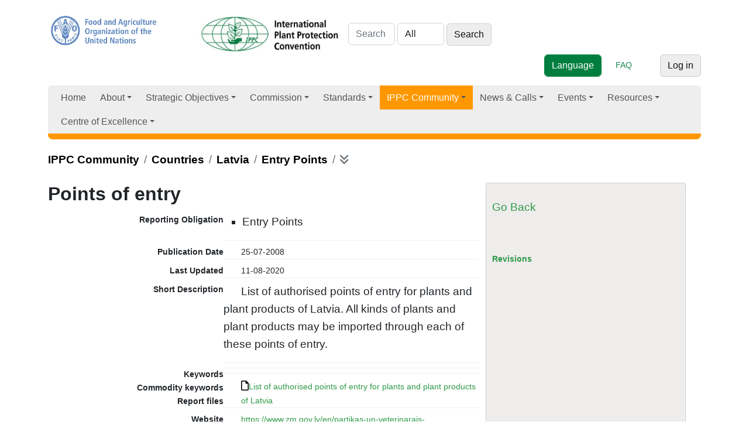

--- FILE ---
content_type: text/html; charset=utf-8
request_url: https://www.ippc.int/en/countries/latvia/reportingobligation/2012/12/points-of-entry/
body_size: 10621
content:
<!doctype html>

<html lang="en">
     
     
       

      <head>

        <meta http-equiv="Content-type" content="text/html; charset=utf-8">
        <meta name="viewport" content="width=device-width, initial-scale=1, shrink-to-fit=no">
        <meta name="robots" content="index,follow">
        <meta name="keywords" content="">
        <meta name="description" content="">

         

        <meta property="og:site_name" content="International Plant Protection Convention">		
        <meta property="og:url" content="">
        <meta property="og:image" content="">
        <meta property="og:title" content="">
        <meta property="og:type"  content="" />
        <meta property="og:description" content=""/>
    
        <meta name="twitter:card" content="summary_large_image">
        <meta name="twitter:site" content="@IPPC">
        <meta name="twitter:creator" content="@IPPC">
        <meta name="twitter:title" content="">
        <meta property="twitter:image" content=""/>
        <meta property="twitter:description" content=""/>
        
        
        
     
        <meta name="google-site-verification" content="7gYniolcWgnISXKdGyrk7JeW0RGCtu3cT0VAXZQjm9I" />
        <title>Latest Reporting Obligation - International Plant Protection Convention</title>
        <!--link href="//netdna.bootstrapcdn.com/font-awesome/4.0.3/css/font-awesome.css" rel="stylesheet"-->
        <link rel="shortcut icon" href="/static/img/favicon.ico">
        <link rel="stylesheet" type="text/css" href="/static/grappelli/css/widgets.css">
        
            <link rel="alternate" type="application/rss+xml" title="RSS" href="/en/blog/feeds/rss/">
            <link rel="alternate" type="application/atom+xml" title="Atom" href="/en/blog/feeds/atom/">
        

        
            <!--link rel="stylesheet" href="/static/css/bootstrap.css" %}"-->
            <!--link rel="stylesheet" href="/static/css/mezzanine.css" %}"-->
            <!--link rel="stylesheet" href="/static/css/bootstrap-responsive.css"-->
              <!--link rel="stylesheet" href="/static/css/ippc20160201_2.css" %}"-->
             <!-- Font Awesome --> 
                <!--link href="https://maxcdn.bootstrapcdn.com/font-awesome/4.7.0/css/font-awesome.min.css" rel="stylesheet" -->
                <!--link rel="stylesheet" href="https://use.fontawesome.com/releases/v5.8.2/css/all.css"-->
                <link rel="stylesheet" href=" https://site-assets.fontawesome.com/releases/v6.1.1/css/all.css">
  <!-- Bootstrap core CSS -->
            <!--link rel="stylesheet" type="text/css" href="/static/css/gridipp/bootstrap/css/bootstrap.min.css" -->
            <link rel="preconnect" href="https://fonts.googleapis.com/">
            <link rel="preconnect" href="https://fonts.gstatic.com/" crossorigin="">

           
            <link href="/static/css/gridipp/bootstrap/css/animate.css" rel="stylesheet" type="text/css">
            <!-- Bootstrap  CSS -->

     <!--  
      =SmartMenus core CSS
      https://www.smartmenus.org/ 
      Documentation: https://www.smartmenus.org/docs/ -->
      <link href='/static/css/2023/sm-core-css.css' rel='stylesheet' type='text/css'>
      <!-- "sm-clean" menu theme - don’t forget to set the =Globalnav ul class to sm-clean, too! -->
      <link href='/static/css/2023/sm-clean/sm-clean.css' rel='stylesheet' type='text/css'>
      
    
    <!-- Bootstrap Core CSS -->
    <link href="/static/css/2023/bootstrap.min.css" rel="stylesheet">

    <!-- IPPC Theme -->
    <link href="/static/css/2023/ippc20230518.css" rel="stylesheet">


    <!--script charset="utf-8" src="/static/css/2023/timeline.16b53cc33aaa562f8f41a495bf720289.js.download"></script-->
  </head>
            <!--link rel="stylesheet" href="/static/css/gridipp/style.css">
            <link rel="stylesheet" href="/static/css/gridipp/style_1_1.css"-->

              <link rel="stylesheet" href="/static/css/chosen.css">
              <link rel="stylesheet" href="/static/schedule/css/schedule.css" type="text/css" media="screen" />
    
              
              

              
          
              <script src="https://code.jquery.com/jquery-3.3.1.min.js"></script> 

        <script src="/static/js/bootstrap.js"></script>
        <script src="/static/js/bootstrap-extras.js"></script>
        <script src="/static/js/chosen.jquery.min.js"></script>
        <script src="/static/js/jquery.min.js"></script>
    
        <script type="text/javascript" src="/en/jsi18n/"></script>
   
        <script type="text/javascript" src="/static/admin/js/core.js"></script>


        <script type="tepxt/javascript" src="/static/admin/js/jquery.min.js"></script> 
        <script type="text/javascript" src="/static/admin/js/jquery.init.js"></script> 
        <script type="text/javascript" src="/static/admin/js/actions.min.js"></script> 
        <script type="text/javascript" src="/static/admin/js/calendar.js"></script>

        <script type="text/javascript" src="/static/admin/js/admin/DateTimeShortcuts.js"></script>

        
        
        <script src="/static/js/jquery.formset.js"></script>
 
          
    
        
        <!--[if lt IE 9]>
        <script src="/static/js/html5shiv.js" %}"></script>
        <![endif]-->

          
         
        
          
           
           
               
               
               <script type="text/javascript">
                function openNav() {
                  var divmainbox = document.getElementById('divmainbox');
                  var divmainsidebox = document.getElementById('divmainsidebox');
                  var divaction = document.getElementById('divaction');
                  divmainbox.className = "span8";
                  divmainsidebox.className = "span4";
                  divmainsidebox.style.display='block';
                  divaction.style.display='none';
                }

                function closeNav() {
                  var divmainbox = document.getElementById('divmainbox');
                  var divmainsidebox = document.getElementById('divmainsidebox');
                  var divaction = document.getElementById('divaction');
                  divmainbox.className = "span12";
                  divmainsidebox.style.display='none';
                  divaction.style.display='block';
                }
            </script>
            <!-- new Google Tag Manager -->
            <script>
              window.dataLayer = window.dataLayer || [];
              window.dataLayer.push({
              'event': 'pageType',
              'cmsType': 'DJANGO'
              }); 
               </script>
            <!-- Google Tag Manager -->
    <script>(function(w,d,s,l,i){w[l]=w[l]||[];w[l].push({'gtm.start':
    new Date().getTime(),event:'gtm.js'});var f=d.getElementsByTagName(s)[0],
    j=d.createElement(s),dl=l!='dataLayer'?'&l='+l:'';j.async=true;j.src=
    'https://www.googletagmanager.com/gtm.js?id='+i+dl;f.parentNode.insertBefore(j,f);
    })(window,document,'script','dataLayer','GTM-PQGSTC5');</script>
    <!-- End Google Tag Manager -->
    
            <!-- end new google tag manager -->
 <!-- Google Tag Manager -->
<!--script>(function(w,d,s,l,i){w[l]=w[l]||[];w[l].push({'gtm.start':
    new Date().getTime(),event:'gtm.js'});var f=d.getElementsByTagName(s)[0],
    j=d.createElement(s),dl=l!='dataLayer'?'&l='+l:'';j.async=true;j.src=
    'https://www.googletagmanager.com/gtm.js?id='+i+dl;f.parentNode.insertBefore(j,f);
    })(window,document,'script','dataLayer','GTM-W5F9DKL');</script-->
    <!-- End Google Tag Manager -->

    <script type="text/javascript" class="init">
	$(document).ready(function () {
    $('#publications').DataTable({
        lengthMenu: [
            [50, 100, 150, -1],
            [50, 100, 150, 'All'],
        ],
    });
});
 
      $(document).ready(function () {
        $('#topic1').DataTable({
        lengthMenu: [
            [50, 100, 150, -1],
            [50, 100, 150, 'All'],
        ],
    });
      
      });
      $(document).ready(function () {
        $('#topic2').DataTable({
        lengthMenu: [
            [50, 100, 150, -1],
            [50, 100, 150, 'All'],
        ],
    });
      
      });
      $(document).ready(function () {
        $('#topic3').DataTable({
        lengthMenu: [
            [50, 100, 150, -1],
            [50, 100, 150, 'All'],
        ],
    });
      
      });
      $(document).ready(function () {
        $('#topic4').DataTable({
        lengthMenu: [
            [50, 100, 150, -1],
            [50, 100, 150, 'All'],
        ],
    });
      
      });
      $(document).ready(function () {
        $('#topic5').DataTable({
        lengthMenu: [
            [50, 100, 150, -1],
            [50, 100, 150, 'All'],
        ],
    });
      
      });
      $(document).ready(function () {
        $('#topic6').DataTable({
        lengthMenu: [
            [50, 100, 150, -1],
            [50, 100, 150, 'All'],
        ],
    });
      
      });
      $(document).ready(function () {
        $('#memberstable').DataTable({
        lengthMenu: [
            [50, 100, 150, -1],
            [50, 100, 150, 'All'],
        ],
    });
      
      });
      $(document).ready(function () {
        $('#meetings').DataTable({
        lengthMenu: [
            [50, 100, 150, -1],
            [50, 100, 150, 'All'],
        ],
        /*columnDefs: [ { type: 'date', "targets": [2] } ] , */
        order: [[2, 'desc']],
    });
      
      });
      $(document).ready(function () {
        $('#fcreports').DataTable({
        lengthMenu: [
            [50, 100, 150, -1],
            [50, 100, 150, 'All'],
        ],
       // columnDefs: [ { type: 'date', "targets": [2] } ] , 
        order: [[2, 'desc']],
    });
      
      });
      $(document).ready(function () {
        $('#reportingsys').DataTable({
        lengthMenu: [
            [50, 100, 150, -1],
            [50, 100, 150, 'All'],
        ],
        columnDefs: [ { type: 'date', "targets": [2] } ] , 
        order: [[2, 'desc']],
    });
      
      });
      
        </script> 
</head>
<body id="countries">  
  <!-- Google Tag Manager (noscript) -->
<!--noscript><iframe src="https://www.googletagmanager.com/ns.html?id=GTM-W5F9DKL"
    height="0" width="0" style="display:none;visibility:hidden"></iframe></noscript-->
    <!-- Google Tag Manager (noscript) -->
<noscript><iframe src="https://www.googletagmanager.com/ns.html?id=GTM-PQGSTC5"  height="0" width="0" style="display:none;visibility:hidden"></iframe></noscript>
    <!-- End Google Tag Manager (noscript) -->
    
<!--  MODAL POP UP   --> 
     

<!--  MODAL POP UP end   -->
  <div class="container">

    
    <div class="row">
      <div class="col-md-12">
         
        <header>
          <div class="row">
            <div class="col-md-12">

              <div> 
              <a href="http://www.fao.org/"><img id="faologo" src="/static/img/FAO_logo_Blue_3lines_en.jpg" alt="FAO" class="d-inline-block"></a>
              <a href="/en"><img src="/static/img/IPPC_logo_Green_3lines_en.jpg" alt="logo IPPC" class="d-inline-block" width="260px"></a>

               
<form class="form-inline d-inline-block" id="searchform" action="/en/search/">
     
        <input placeholder="Search" type="text" name="q" value="" class="form-control d-inline-block" aria-label="Search" style="width:80px;">
        
        
        <select name="type" class="form-control d-inline-block"  style="width:80px;">
            <option value="">All</option>
            
            <option value="calls.CallsPost"
                >
                Calls
            </option>
            
            <option value="ippc.EventReporting"
                >
                Event reporting
            </option>
            
            <option value="iyph.IyphPost"
                >
                Iyph
            </option>
            
            <option value="news.NewsPost"
                >
                News
            </option>
            
            <option value="pages.Page"
                >
                Pages
            </option>
            
            <option value="ippc.PestReport"
                >
                Pest reports
            </option>
            
            <option value="ippc.Publication"
                >
                Publications
            </option>
            
            <option value="ippc.ReportingObligation"
                >
                Reporting obligations
            </option>
            
        </select>
    

<input type="submit" class="btn btn-secondary d-inline-block w-auto" value="Search">
 
  </form>

              
              


    
     


               
<div class="utilities d-inline-block pull-right"> <!-- d-flex justify-content-end -->
    
    <form action=""  method="POST" enctype="multipart/form-data"  class="form-inline d-inline-block" >
    <input type="hidden" name="csrfmiddlewaretoken" value="OptveIPLcOPYfp17EbMyJNCqBjOxOJRd53wSOvF4Rlskw7YHk0jZU6pdaKVZhQZM">
    <select data-placeholder="Language" class="form-control d-inline-block btn btn-primary"  id="selectlanguage">
      <option>Language</option>
      
        
            
              <option  class="btn btn-primary" value="/en/countries/latvia/reportingobligation/2012/12/points-of-entry/">English</option>
             
                         
      
        
            
              <option   class="btn btn-light" value="/fr/countries/latvia/reportingobligation/2012/12/points-of-entry/">French</option>
             
                         
      
        
            
              <option   class="btn btn-light" value="/es/countries/latvia/reportingobligation/2012/12/points-of-entry/">Spanish</option>
             
                         
      
        
            
              <option   class="btn btn-light" value="/ru/countries/latvia/reportingobligation/2012/12/points-of-entry/">Russian</option>
             
                         
      
        
            
              <option   class="btn btn-light" value="/ar/countries/latvia/reportingobligation/2012/12/points-of-entry/">Arabic</option>
             
                         
      
        
            
              <option   class="btn btn-light" value="/zh/countries/latvia/reportingobligation/2012/12/points-of-entry/">Chinese</option>
             
                         
      
    </select>                        
    </form>&nbsp;&nbsp;&nbsp;&nbsp;&nbsp;
    <a href="/faq/" class="d-inline-block text-success" role="button">FAQ</a>&nbsp;&nbsp;&nbsp;&nbsp;&nbsp;
    <!--a href="" class="d-inline-block text-success" role="button">Toolkit</a-->&nbsp;&nbsp;&nbsp;&nbsp;&nbsp;
    

   

   <a href="/en/accounts/login/?next=/en/countries/latvia/reportingobligation/2012/12/points-of-entry/" class="btn btn-secondary">Log in</a>
            
 
  </div> <!-- end .utilities -->


</div> <!-- end .utilities -->








               

              
              <script type="text/javascript" charset="utf-8">
                $(function() {
                      $('#selectlanguage').change(function() {
                            window.location.href = $(this).val();
                      });
                });
                </script>
            </div> <!-- end .row -->
        </div></header>
        
    </div> <!-- end .col-md-12 -->
</div> <!-- end .row --> 
<nav class="main-nav navbar-light" role="navigation"> 
 
    
  <ul id="main-menu" class="sm sm-clean">
            
<li><a href="/">Home</a></li><li><a href="/about/overview" ><!---->
        
        
        
              
                
                    
                

                
                
                    
                        About 
                        
                
                         
                        
                
        </a><ul><li><a href="/en/about/overview/">
 
            
                
                     
                

                
                
                       
                  
                         
                        
                
                        Overview 
                        
                         </a></li><li><a href="/en/about/convention-text/">
 
            
                
                     
                

                
                
                       
                  
                         
                        
                
                        Convention text 
                        
                         </a></li><li><a href="/en/about/secretariat/">
 
            
                
                     
                

                
                
                       
                  
                         
                        
                
                        IPPC Secretariat 
                        
                         </a></li><li><a href="/en/about/core-activities/">
 
            
                
                     
                

                
                
                       
                  
                         
                        
                
                        Core Activities 
                        
                         </a><ul><li><a href="/en/about/core-activities/standards-setting/">
 
            
                
                     
                

                
                
                       
                  
                         
                        
                
                        Standard setting 
                        
                         </a><ul><li><a href="/en/about/core-activities/standards-setting/topics-list-call/">
 
            
                
                     
                

                
                
                       
                  
                         
                        
                
                        Topics list & Call 
                        
                         </a></li><li><a href="/en/about/core-activities/standards-setting/language-versions/">
 
            
                
                     
                

                
                
                       
                  
                         
                        
                
                        Language versions 
                        
                         </a></li><li><a href="/en/core-activities/standards-setting/approved-specifications/">
 
            
                
                     
                

                
                
                       
                  
                         
                        
                
                        Approved specifications 
                        
                         </a></li></ul></li><li><a href="/en/about/core-activities/capacity-development/">
 
            
                
                     
                

                
                
                       
                  
                         
                        
                
                        Implementation & Capacity Development 
                        
                         </a><ul><li><a href="/en/about/core-activities/capacity-development/guides-and-training-materials/">
 
            
                
                     
                

                
                
                       
                  
                         
                        
                
                        IPPC Guides and Training Materials 
                        
                         </a><ul><li><a href="/en/e-learning/">
 
            
                
                     
                

                
                
                       
                  
                         
                        
                
                        E-learning courses 
                        
                         </a></li></ul></li><li><a href="/en/core-activities/capacity-development/programmes/">
 
            
                
                     
                

                
                
                       
                  
                         
                        
                
                        Programmes 
                        
                         </a><ul><li><a href="/en/core-activities/capacity-development/programmes/strenghtening-pest-outbreak-alert-and-response-systems/">
 
            
                
                     
                

                
                
                       
                  
                         
                        
                
                        Pest Outbreak Alert and Response System (POARS) 
                        
                         </a></li><li><a href="/en/core-activities/capacity-development/programmes/ippc-global-coordination-on-fusarium-oxysporum-f-sp-cubense-tropical-race-4-tr4/">
 
            
                
                     
                

                
                
                       
                  
                         
                        
                
                        IPPC Global coordination response on Fusarium oxysporum f. sp. cubense Tropical Race 4 (TR4) 
                        
                         </a></li></ul></li><li><a href="/en/core-activities/capacity-development/projects-on-implementation-and-capacity-development/">
 
            
                
                     
                

                
                
                       
                  
                         
                        
                
                        Implementation and Capacity Development Projects 
                        
                         </a><ul><li><a href="/en/core-activities/capacity-development/projects-on-implementation-and-capacity-development/eu-support-to-the-ippc-strategic-framework-2026-/">
 
            
                
                     
                

                
                
                       
                  
                         
                        
                
                        EU Support to the IPPC Strategic Framework and Workplan 
                        
                         </a></li><li><a href="/en/core-activities/capacity-development/projects-on-implementation-and-capacity-development/japan-support-for-implementation-capacity-development-activities/">
 
            
                
                     
                

                
                
                       
                  
                         
                        
                
                        Japan Support for Implementation and Capacity Development Activities of the IPPC Secretariat 
                        
                         </a></li></ul></li><li><a href="/en/about/core-activities/capacity-development/phytosanitary-capacity-evaluation/">
 
            
                
                     
                

                
                
                       
                  
                         
                        
                
                        Phytosanitary Capacity Evaluation (PCE) 
                        
                         </a></li><li><a href="/en/core-activities/capacity-development/consultation-on-ic-sub-groups-draft-terms-of-reference-and-draft-rules-of-procedure/">
 
            
                
                     
                

                
                
                       
                  
                         
                        
                
                        Consultation on Implementation and Capacity Development Documents 
                        
                         </a></li></ul></li><li><a href="/en/about/overview/about/core-activities/governance/">
 
            
                
                     
                

                
                
                       
                  
                         
                        
                
                        Governance & Communication 
                        
                         </a><ul><li><a href="/en/about/overview/about/core-activities/governance/governance/communication-and-partnerships/">
 
            
                
                     
                

                
                
                       
                  
                         
                        
                
                        Communication and Partnerships 
                        
                         </a></li></ul></li><li><a href="/en/about/overview/about/core-activities/standards-and-implementation/">
 
            
                
                     
                

                
                
                       
                  
                         
                        
                
                        Cooperation between Standards & Implementation 
                        
                         </a><ul><li><a href="https://www.ippc.int/en/centre-of-excellence/framework/list">
 
            
                
                     
                

                
                
                       
                  
                        Framework for Standards and Implementation 
                        
                
                         
                        
                         </a></li></ul></li></ul></li></ul></li><li><a href="/strategic-objectives/ippc-strategic-framework" ><!---->
        
        
        
              
                
                    
                

                
                
                    
                        Strategic Objectives 
                        
                
                         
                        
                
        </a><ul><li><a href="/en/strategic-objectives/ippc-strategic-framework/">
 
            
                
                     
                

                
                
                       
                  
                         
                        
                
                        IPPC Strategic Framework 
                        
                         </a></li><li><a href="/en/strategic-objectives/plant-health-food-security/">
 
            
                
                     
                

                
                
                       
                  
                         
                        
                
                        Plant Health & Food Security 
                        
                         </a></li><li><a href="/en/strategic-objectives/plant-health-safe-trade/">
 
            
                
                     
                

                
                
                       
                  
                         
                        
                
                        Plant Health & Safe Trade 
                        
                         </a><ul><li><a href="/en/core-activities/capacity-development/e-commerce/">
 
            
                
                     
                

                
                
                       
                  
                         
                        
                
                        E-commerce 
                        
                         </a></li><li><a href="/en/core-activities/capacity-development/sea-containers/">
 
            
                
                     
                

                
                
                       
                  
                         
                        
                
                        Sea Containers 
                        
                         </a><ul><li><a href="/en/core-activities/capacity-development/sea-containers/ic-sub-group-sea-container-task-force-sctf/">
 
            
                
                     
                

                
                
                       
                  
                         
                        
                
                        Sea Container Task Force (SCTF) 
                        
                         </a></li><li><a href="/en/core-activities/capacity-development/sea-containers/international-workshop-on-reducing-the-introduction-of-pests-through-the-sea-container-pathway/">
 
            
                
                     
                

                
                
                       
                  
                         
                        
                
                        International workshop on reducing the introduction of pests through the sea container pathway 
                        
                         </a></li><li><a href="/en/core-activities/capacity-development/sea-containers/international-workshop-on-pest-risk-mitigation-of-sea-containers-and-their-cargoes-and-the-facilitation-of-international-trade-defining-the-way-forward/">
 
            
                
                     
                

                
                
                       
                  
                         
                        
                
                        International workshop on pest risk mitigation of sea containers and their cargoes and the facilitation of international trade - defining the way forward 
                        
                         </a></li></ul></li><li><a href="/en/ephyto/">
 
            
                
                     
                

                
                
                       
                  
                         
                        
                
                        IPPC ePhyto Solution 
                        
                         </a></li><li><a href="/en/core-activities/governance/trade-facilitation/">
 
            
                
                     
                

                
                
                       
                  
                         
                        
                
                        Trade facilitation 
                        
                         </a></li></ul></li><li><a href="/en/strategic-objectives/plant-health-environmental-protection/">
 
            
                
                     
                

                
                
                       
                  
                         
                        
                
                        Plant Health & Environmental Protection 
                        
                         </a><ul><li><a href="/en/strategic-objectives/plant-health-environmental-protection/the-impacts-of-climate-change-on-plant-health/">
 
            
                
                     
                

                
                
                       
                  
                         
                        
                
                        The impacts of climate change on plant health 
                        
                         </a></li></ul></li></ul></li><li><a href="/commission/cpm/" ><!---->
        
        
        
              
                
                    
                

                
                
                    
                        Commission 
                        
                
                         
                        
                
        </a><ul><li><a href="/en/commission/cpm/">
 
            
                
                     
                

                
                
                       
                  
                         
                        
                
                        The Commission on Phytosanitary Measures (CPM) 
                        
                         </a><ul><li><a href="/en/commission/cpm/cpm-sessions/">
 
            
                
                     
                

                
                
                       
                  
                         
                        
                
                        CPM Sessions 
                        
                         </a><ul><li><a href="/en/commission/cpm/cpm-sessions/cpm-20-2026/">
 
            
                
                     
                

                
                
                       
                  
                         
                        
                
                        CPM 20 - 2026 
                        
                         </a></li></ul></li><li><a href="/en/commission/cpm/cpm-rules-of-procedure/">
 
            
                
                     
                

                
                
                       
                  
                         
                        
                
                        CPM Rules of Procedure 
                        
                         </a></li><li><a href="/en/commission/cpm/cpm-recommendations/">
 
            
                
                     
                

                
                
                       
                  
                         
                        
                
                        CPM Recommendations 
                        
                         </a></li><li><a href="/en/commission/cpm/orientation-to-cpm/">
 
            
                
                     
                

                
                
                       
                  
                         
                        
                
                        Orientation to CPM 
                        
                         </a></li></ul></li><li><a href="/en/commission/bureau/">
 
            
                
                     
                

                
                
                       
                  
                         
                        
                
                        CPM Bureau 
                        
                         </a><ul><li><a href="/en/commission/bureau/ippc-financial-committee-fc/">
 
            
                
                     
                

                
                
                       
                  
                         
                        
                
                        IPPC Financial Committee (FC) 
                        
                         </a></li></ul></li><li><a href="/en/commission/strategic-planning-group/">
 
            
                
                     
                

                
                
                       
                  
                         
                        
                
                        Strategic Planning Group 
                        
                         </a></li><li><a href="/en/commission/cpm-focus-group-reports/">
 
            
                
                     
                

                
                
                       
                  
                         
                        
                
                        CPM Focus Group and Working Group Reports 
                        
                         </a><ul><li><a href="/en/commission/cpm-focus-group-reports/task-force-on-topics/">
 
            
                
                     
                

                
                
                       
                  
                         
                        
                
                        Task Force on Topics 
                        
                         </a></li><li><a href="/en/commission/cpm-focus-group-reports/climate-change-and-phytosanitary-issues/">
 
            
                
                     
                

                
                
                       
                  
                         
                        
                
                        CPM Focus Group on Climate Change and Phytosanitary Issues 
                        
                         </a></li><li><a href="/en/commission/cpm-focus-group-reports/cpm-focus-group-on-global-phytosanitary-research-coordination/">
 
            
                
                     
                

                
                
                       
                  
                         
                        
                
                        CPM Focus Group on Global Phytosanitary Research Coordination 
                        
                         </a></li><li><a href="/en/commission/cpm-focus-group-reports/cpm-fg-on-plant-health-in-the-context-of-one-health/">
 
            
                
                     
                

                
                
                       
                  
                         
                        
                
                        CPM FG on Plant Health in the Context of One Health 
                        
                         </a></li><li><a href="/en/commission/cpm-focus-group-reports/fg-safe-provision-of-food-and-other-humanitarian-aid/">
 
            
                
                     
                

                
                
                       
                  
                         
                        
                
                        CPM Focus Group on Safe Provision of Food and Other Humanitarian Aid 
                        
                         </a></li><li><a href="/en/commission/cpm-focus-group-reports/fg-on-sea-containers/">
 
            
                
                     
                

                
                
                       
                  
                         
                        
                
                        CPM Focus Group on Sea Containers 
                        
                         </a></li><li><a href="/en/commission/cpm-focus-group-reports/strengthening-pest-outbreak-alert-and-response-systems/">
 
            
                
                     
                

                
                
                       
                  
                         
                        
                
                        CPM Focus Group on Strengthening Pest Outbreak Alert and Response Systems 
                        
                         </a></li><li><a href="/en/commission/cpm-focus-group-reports/fg-sustainable-funding-ippc-ephyto-solution/">
 
            
                
                     
                

                
                
                       
                  
                         
                        
                
                        CPM Focus Group on Sustainable Funding of the IPPC ePhyto Solution 
                        
                         </a></li><li><a href="/en/commission/cpm-focus-group-reports/calls-nominations-for-cpm-fg/">
 
            
                
                     
                

                
                
                       
                  
                         
                        
                
                        Calls for nominations for CPM Focus Groups 
                        
                         </a></li></ul></li><li><a href="/en/commission/standards-committee/">
 
            
                
                     
                

                
                
                       
                  
                         
                        
                
                        Standards Committee (SC) 
                        
                         </a><ul><li><a href="/en/commission/standards-committee/technical-panels/">
 
            
                
                     
                

                
                
                       
                  
                         
                        
                
                        Technical panels (TPs) 
                        
                         </a><ul><li><a href="/en/commission/standards-committee/technical-panels/technical-panel-diagnostic-protocols/">
 
            
                
                     
                

                
                
                       
                  
                         
                        
                
                        Technical Panel on Diagnostic Protocols  (TPDP) 
                        
                         </a></li><li><a href="/en/commission/standards-committee/technical-panels/technical-panel-glossary-phytosanitary-terms-ispm-5/">
 
            
                
                     
                

                
                
                       
                  
                         
                        
                
                        Technical Panel for the Glossary (TPG) 
                        
                         </a></li><li><a href="/en/commission/standards-committee/technical-panels/technical-panel-phytosanitary-treatments/">
 
            
                
                     
                

                
                
                       
                  
                         
                        
                
                        Technical Panel on Phytosanitary Treatments (TPPT) 
                        
                         </a></li><li><a href="/en/commission/standards-committee/technical-panels/technical-panel-on-commodity-standards/">
 
            
                
                     
                

                
                
                       
                  
                         
                        
                
                        Technical Panel on Commodity Standards (TPCS) 
                        
                         </a></li></ul></li><li><a href="/en/commission/standards-committee/expert-working-groups/">
 
            
                
                     
                

                
                
                       
                  
                         
                        
                
                        Expert working groups (EWGs) 
                        
                         </a></li><li><a href="/en/commission/standards-committee/workshop-expert-meetings/">
 
            
                
                     
                

                
                
                       
                  
                         
                        
                
                        Ad hoc expert groups 
                        
                         </a><ul><li><a href="/en/commission/standards-committee/workshop-expert-meetings/expert-consultation-on-cold-treatments/">
 
            
                
                     
                

                
                
                       
                  
                         
                        
                
                        Expert Consultation on Cold Treatments (ECCT) 
                        
                         </a></li><li><a href="/en/commission/standards-committee/workshop-expert-meetings/open-ended-workshop-international-movement-of-grain/">
 
            
                
                     
                

                
                
                       
                  
                         
                        
                
                        Open-ended Workshop on the International Movement of Grain 
                        
                         </a></li><li><a href="/en/commission/standards-committee/workshop-expert-meetings/expert-consultation-phytosanitary-treatments-bactrocera-dorsalis-complex/">
 
            
                
                     
                

                
                
                       
                  
                         
                        
                
                        Expert Consultation on phytosanitary treatments for The Bactrocera Dorsalis complex 
                        
                         </a></li></ul></li></ul></li><li><a href="/en/commission/capacity-development-committee/">
 
            
                
                     
                

                
                
                       
                  
                         
                        
                
                        Implementation and Capacity Development Committee (IC) 
                        
                         </a><ul><li><a href="/en/commission/capacity-development-committee/ic-sub-group/">
 
            
                
                     
                

                
                
                       
                  
                         
                        
                
                        IC Subgroups and Teams 
                        
                         </a></li></ul></li></ul></li><li><a href="/core-activities/standards-setting/ispms/" ><!---->
        
        
        
              
                
                    
                

                
                
                    
                        Standards 
                        
                
                         
                        
                
        </a><ul><li><a href="/en/core-activities/standards-setting/ispms/">
 
            
                
                     
                

                
                
                       
                  
                         
                        
                
                        Adopted Standards (ISPMs) 
                        
                         </a></li><li><a href="/commission/cpm-recommendations/">
 
            
                
                     
                

                
                
                       
                  
                        CPM Recommendations 
                        
                
                         
                        
                         </a></li><li><a href="/about/core-activities/capacity-development/guides-and-training-materials">
 
            
                
                     
                

                
                
                       
                  
                        Guides and Training Materials 
                        
                
                         
                        
                         </a></li></ul></li><li  class="current"><a href="/en/ippc-community/" ><!---->
        
        
        
              
                
                    
                

                
                
                    
                         
                        
                
                        IPPC Community 
                        
                
        </a><ul><li  class="current"><a href="/en/about/ippc-network/countries/">
 
            
                
                    Countries 
                

                
                 </a><ul><li><a href="/countries/nppos/list-countries/">
 
            
                
                     
                

                
                
                       
                  
                        National Plant Protection Organizations (NPPOs) 
                        
                
                         
                        
                         </a></li><li><a href="/countries/all/list-countries/">
 
            
                
                     
                

                
                
                       
                  
                        List of Countries 
                        
                
                         
                        
                         </a></li><li><a href="/en/ippc-community/countries/nro/">
 
            
                
                     
                

                
                
                       
                  
                         
                        
                
                        National Reporting Obligations 
                        
                         </a><ul><li><a href="/en/core-activities/information-exchange/nro-and-ipp-training/">
 
            
                
                     
                

                
                
                       
                  
                         
                        
                
                        NRO and IPP training 
                        
                         </a></li></ul></li></ul></li><li><a href="/en/ippc-community/regional-plant-protection-organizations/">
 
            
                
                     
                

                
                
                       
                  
                         
                        
                
                        Regional Plant Protection Organizations 
                        
                         </a></li><li><a href="/en/ippc-community/partners/">
 
            
                
                     
                

                
                
                       
                  
                         
                        
                
                        Partners 
                        
                         </a><ul><li><a href="/en/core-activities/external-cooperation/fao-regional-plant-protection-officers/">
 
            
                
                     
                

                
                
                       
                  
                         
                        
                
                        FAO Regional Plant Protection and Production Officers 
                        
                         </a></li></ul></li></ul></li><li><a href="/en/news/category/ippcnews/" >
        
        
        
              
                
                    News & Calls
                

                
                
        </a><ul><li><a href="https://www.ippc.int/en/news/category/ippcnews">
 
            
                
                     
                

                
                
                       
                  
                        IPPC news 
                        
                
                         
                        
                         </a></li><li><a href="/news/category/announcements/">
 
            
                
                     
                

                
                
                       
                  
                        Announcements 
                        
                
                         
                        
                         </a></li><li><a href="/news/category/spotlight/">
 
            
                
                     
                

                
                
                       
                  
                        Spotlights 
                        
                
                         
                        
                         </a></li><li><a href="/news/category/blogs/">
 
            
                
                     
                

                
                
                       
                  
                        Blogs 
                        
                
                         
                        
                         </a></li><li><a href="/stories/">
 
            
                
                     
                

                
                
                       
                  
                        Success stories 
                        
                
                         
                        
                         </a></li><li><a href="/en/news/ippc-newsletters/">
 
            
                
                     
                

                
                
                       
                  
                         
                        
                
                        IPPC Newsletters 
                        
                         </a></li><li><a href="/calls/">
 
            
                
                     
                

                
                
                       
                  
                        Calls & Deadlines 
                        
                
                         
                        
                         </a><ul><li><a href="/en/calls/call-for-topics-standards-and-implementation/">
 
            
                
                     
                

                
                
                       
                  
                         
                        
                
                        Call for Topics: Standards and Implementation 
                        
                         </a></li><li><a href="/en/calls//calls-and-consultations/">
 
            
                
                     
                

                
                
                       
                  
                         
                        
                
                        Calls for Standards 
                        
                         </a></li><li><a href="/en/calls/calls-capacaity-dev/">
 
            
                
                     
                

                
                
                       
                  
                         
                        
                
                        Calls on Implementation and Capacity Development Activities 
                        
                         </a></li></ul></li></ul></li><li><a href="/year/calendar" ><!---->
        
        
        
              
                
                    
                

                
                
                    
                        Events 
                        
                
                         
                        
                
        </a><ul><li><a href="/en/year/calendar/">
 
            
                
                    Calendar 
                

                
                 </a></li><li><a href="/en/events/regional-ippc-workshops/">
 
            
                
                     
                

                
                
                       
                  
                         
                        
                
                        IPPC Regional Workshops 
                        
                         </a></li><li><a href="/en/events/webinars/">
 
            
                
                     
                

                
                
                       
                  
                         
                        
                
                        Webinars, Workshops and Symposia 
                        
                         </a></li><li><a href="/en/events/international-plant-health-conference/">
 
            
                
                     
                

                
                
                       
                  
                         
                        
                
                        International Plant Health Conference 
                        
                         </a></li></ul></li><li><a href="/resources/publications" ><!---->
        
        
        
              
                
                    
                

                
                
                    
                        Resources 
                        
                
                         
                        
                
        </a><ul><li><a href="/resources/publications">
 
            
                
                     
                

                
                
                       
                  
                        Publications 
                        
                
                         
                        
                         </a></li><li><a href="/en/resources/media/">
 
            
                
                     
                

                
                
                       
                  
                         
                        
                
                        Multimedia 
                        
                         </a><ul><li><a href="/en/resources/media/photos/">
 
            
                
                     
                

                
                
                       
                  
                         
                        
                
                        Photos 
                        
                         </a></li><li><a href="/en/resources/media/videos/">
 
            
                
                     
                

                
                
                       
                  
                         
                        
                
                        Videos 
                        
                         </a></li><li><a href="/en/resources/multimedia/social-media/">
 
            
                
                     
                

                
                
                       
                  
                         
                        
                
                        Social media 
                        
                         </a></li></ul></li><li><a href="/en/resources/multimedia/online-tools/">
 
            
                
                     
                

                
                
                       
                  
                         
                        
                
                        Online tools 
                        
                         </a><ul><li><a href="https://elearning.fao.org/course/view.php?name=ippc-campus">
 
            
                
                     
                

                
                
                       
                  
                        IPPC Plant Health Campus 
                        
                
                         
                        
                         </a></li><li><a href="http://www.ephytoexchange.org/">
 
            
                
                     
                

                
                
                       
                  
                        ePhyto 
                        
                
                         
                        
                         </a></li><li><a href="/pce">
 
            
                
                     
                

                
                
                       
                  
                        Phytosanitary Capacity Evaluation (PCE) 
                        
                
                         
                        
                         </a></li><li><a href="/centre-of-excellence/phytosanitary-system/">
 
            
                
                     
                

                
                
                       
                  
                        Phytosanitary Systems 
                        
                
                         
                        
                         </a></li><li><a href="/en/resources/multimedia/online-tools/ippc-observatory/">
 
            
                
                     
                

                
                
                       
                  
                         
                        
                
                        IPPC Observatory 
                        
                         </a></li><li><a href="/about/core-activities/capacity-development/guides-and-training-materials">
 
            
                
                     
                

                
                
                       
                  
                        IPPC Guides and Training Materials 
                        
                
                         
                        
                         </a></li><li><a href="/en/online-comment-system/">
 
            
                
                     
                

                
                
                       
                  
                         
                        
                
                        IPPC Online Comment System (OCS) 
                        
                         </a></li><li><a href="/core-activities/standards-setting/ispms">
 
            
                
                     
                

                
                
                       
                  
                        Adopted Standards (ISPMs) 
                        
                
                         
                        
                         </a></li><li><a href="/commission/cpm-recommendations/">
 
            
                
                     
                

                
                
                       
                  
                        CPM Recommendations 
                        
                
                         
                        
                         </a></li><li><a href="/ippc-community/countries/nro">
 
            
                
                     
                

                
                
                       
                  
                        National Reporting Obligations 
                        
                
                         
                        
                         </a></li></ul></li></ul></li><li><a href="/en/centre-of-excellence/" ><!---->
        
        
        
              
                
                    
                

                
                
                    
                         
                        
                
                        Centre of Excellence 
                        
                
        </a><ul><li><a href="/centre-of-excellence/framework/list">
 
            
                
                     
                

                
                
                       
                  
                        Framework for Standards and Implementation 
                        
                
                         
                        
                         </a></li><li><a href="/centre-of-excellence/phytosanitary-treatments-tool/">
 
            
                
                     
                

                
                
                       
                  
                        IPPC Phytosanitary Treatments search tool 
                        
                
                         
                        
                         </a></li><li><a href="/en/centre-of-excellence/phytosanitary-system/">
 
            
                
                     
                

                
                
                       
                  
                         
                        
                
                        Phytosanitary Systems 
                        
                         </a></li><li><a href="/about/core-activities/standards-setting/development-standards/searchable-pdf-database">
 
            
                
                     
                

                
                
                       
                  
                        Searchable PDF database 
                        
                
                         
                        
                         </a></li></ul></li>


  </ul>
</nav>



  
 
    
   <nav aria-label="breadcrumb"> 
           
                <ol class="breadcrumb">
                <li class="breadcrumb-item"><a href="/ippc-community/">IPPC Community</a></li><li class="breadcrumb-item"><a href="/ippc-community/countries/">Countries</a></li><li class="breadcrumb-item"><a href="/ippc-community/countries/latvia/">Latvia</a></li><li class="breadcrumb-item"><a href="/ippc-community/countries/latvia/reportingobligation/2">Entry Points</a></li><li class="breadcrumb-item active" aria-current="page"><i class="fas fa-angle-double-down"></i></li>
                </ol>
            
          </nav>
  
    
 <div class="row" >
        <div class="col-md-12">
            
            
            
        </div>
    </div>
       
       




    	
        <div class="container" >  
         <div class="row">
             <div class="col-md-12"><h1 class="h1_home"></h1> </div>
         </div>
     </div>
      
      
<!--/.container-->
     

  
        <!--p class="pull-right"><a id="divaction" href="#" onclick="javascript:openNav();">☰ Open Navigation Menu</a></p-->
         
        <div class="container"></div><div class="row" >
        <div id="divmainbox" 
            
                
                    
                        
                                class="col-md-8 underline"
                        
                        
                
            >
      
       
        
        


<h1>
            Points of entry
    
</h1> 

    
      
    
<dl class="dl-horizontal">


  
  <dt>Reporting Obligation</dt>
  <dd>
    <ul class="unstyled nomargin">
      <li>Entry Points</li>
    </ul>
  </dd>
  

   
         

      


  <dt>Publication Date</dt>
  <dd>25-07-2008</dd>


  
    <dt>Last Updated</dt>
    <dd>11-08-2020</dd>
  


 
  <dt>Short Description</dt>
  <dd>
      
            <p>List of authorised points of entry for plants and plant products of Latvia. All kinds of plants and plant products may be imported through each of these points of entry.</p>
    

      
      
  </dd>
  
  
  
  
  
 
  
  
    <dt>Keywords</dt>
    <dd>
      
         
      
  </dd>
  
 
  
  
    
   <dt>Commodity keywords</dt> 
   <dd> 
        
          
        
   </dd> 
    
 
  
 

  <dt>Report files</dt>
    
    
  <dd><span style="font-size: 1.2em; color: #000;"><i class="far fa-file"></i></span><a href="https://assets.ippc.int/static/media/files/reportingobligation/2020/08/10/BIP_Latvia_plants.pdf">List of authorised points of entry for plants and plant products of Latvia</a></dd>




  <dt>Website</dt>
    
    
  <dd><a href="https://www.zm.gov.lv/en/partikas-un-veterinarais-dienests/statiskas-lapas/border-control/phytosanitary-control?nid=2929#jump">https://www.zm.gov.lv/en/partikas-un-veterinarais-dienests/statiskas-lapas/border-control/phytosanitary-control?nid=2929#jump</a></dd>
 
</dl>


        
      </div>
      
        
                
                 
                
                
            
        
	
        
                    <!--p><a id="divaction" href="#closenav" onclick="javascript:closeNav();"> ☰ Close Sidebar</a></p-->    
        
        
        
        
        
        
        
       
           
<div class="pull-right" style="width: 30%;background-color: #efecec;padding: 10px;border: 1px solid rgba(0,0,0,.125);  border-radius: .25rem;">
 
     <script type="text/javascript">
    function toggle_visibility_rev(id) {
       var e = document.getElementById(id);
       if(e.style.display == 'block')
          e.style.display = 'none';
       else
          e.style.display = 'block';
    }
    </script>
     <p>
       
       
        <p><a href="/countries/latvia/reportingobligation/2"> Go Back</a></p>
        

       

            
            
            
 
        
            <br><br>
             <strong><a href="#" onclick="toggle_visibility_rev('rev');">Revisions</a></strong>  <br>
            <div id="rev" style="display:none;">
            
               <small><a href="/en/countries/latvia/reportingobligation/2020/08/points-of-entry-10/"> 11-08-2020 13:58</a></small><br>
            
               <small><a href="/en/countries/latvia/reportingobligation/2020/08/points-of-entry-9/"> 10-08-2020 13:55</a></small><br>
            
               <small><a href="/en/countries/latvia/reportingobligation/2020/08/points-of-entry-8/"> 10-08-2020 12:48</a></small><br>
            
             </div>
        
    
    
    </p>
    
    
    
    
    
    
    
    
    
    
    
   
</div>


           
                 
                
          
            
           
         
        
  
   
        
     
    
                
       
        

        

        
<div class="row" id="footer">
    <div class="col-sm-4">
      <div class="card shadow-sm border-0">
        <div class="card-body">
          <h5 class="card-title"><a class="hp" href="/news/ippc-newsletters/">IPPC Newsletter</a></h5>
          <p class="card-text">Subscribe to receive the latest <a class="hp" href="/news/category/ippcnews">news</a> from the IPPC in your inbox.</p>
          <a href="http://newsletters.fao.org/k/Fao/ippc_subscription_form_english" class="btn btn-primary">Subscribe</a>
        </div>
      </div>
    </div>
    <div class="col-sm-4">
      <div class="card shadow-sm border-0">
        <div class="card-body">
          <h5 class="card-title"><a href="#top" class="hp text-decoration-none">↑ <span style="color:var(--bs-dark);">Back To Top</span></a></h5>
          <ul class="list-unstyled">
            <li><a href="/contact/" class="hp">Contact</a></li>
            <li><a href="/faq/" class="hp">FAQ</a> &  <a href="/sitemap/" class="hp">Sitemap</a></li>
            <li><a href="/legal/" class="hp">Copyright & Legal</a></li>
          </ul>
        </div>
      </div>
    </div>
    <div class="col-sm-4">
      <div class="card shadow-sm border-0">
        <div class="card-body">
          <h5 class="card-title">IPPC Socials</h5>
          <ul class="list-unstyled">
            <li><a href="https://twitter.com/ippcnews" class="hp">Twitter</a></li>
            <li><a href="https://www.linkedin.com/groups/3175642/profile" class="hp">LinkedIn</a></li>
            <li><a href="https://www.facebook.com/pages/IPPC-Protecting-the-worlds-plant-resources-from-pests/113230338690380" class="hp">Facebook</a></li>
          </ul>
        </div>
        
      </div>
    </div>    
    <div class="position-relative"> 
      <div class="card logo-bottom shadow-sm border-0">
        <div class="card-body">
          <a href="/en"><img src="/static/img/IPPC_logo_Green_3lines_en.jpg" alt="logo IPPC"  style="max-width:225px;"><!--img src="/static/css/2023/IPPC_logo_Green_3lines_en.svg" alt="IPPC"--></a>

          <a  href=""> 
        </div>
      </div>
    </div> <!-- end .position-relative -->

  </div> <!-- end .row -->       
        
        
    </div> 
  </div> 
  </div>
       
        
 <!-- =SmartMenus jQuery plugin - https://www.smartmenus.org/docs/ -->
 <!--script src="/static/css/2023/jquery.js" type="text/javascript"></script-->
 <script src="/static/css/2023/jquery.smartmenus.min.js" type="text/javascript"></script>

 <script>
   // =SmartMenus init
   // Docs: https://www.smartmenus.org/docs/
   $(function() {
     $('#main-menu').smartmenus({
       subMenusSubOffsetX: 1,
       subMenusSubOffsetY: -8
     });
   });

   // SmartMenus mobile menu toggle button
   $(function() {
     var $mainMenuState = $('#main-menu-state');
     if ($mainMenuState.length) {
       // animate mobile menu
       $mainMenuState.change(function(e) {
         var $menu = $('#main-menu');
         if (this.checked) {
           $menu.hide().slideDown(250, function() { $menu.css('display', ''); });
         } else {
           $menu.show().slideUp(250, function() { $menu.css('display', ''); });
         }
       });
       // hide mobile menu beforeunload
       $(window).bind('beforeunload unload', function() {
         if ($mainMenuState[0].checked) {
           $mainMenuState[0].click();
         }
       });
     }
   });
 </script>
        
        
<script type="text/javascript">
    $(window).on('load',function(){
        var page='/en/countries/latvia/reportingobligation/2012/12/points-of-entry/';
       
        if (page == '/en/' || page == '/es/' || page == '/fr/' || page == '/ar/' || page == '/ru/' ||  page == '/zh/' ){
            $('#myModal').modal('show');
        }/*
         if (page == '/en/cpm-sessions/cpm-15-2020/' || page == '/es/cpm-sessions/cpm-15-2020/'|| page == '/fr/cpm-sessions/cpm-15-2020/'  || page == '/ar/cpm-sessions/cpm-15-2020/'|| page == '/ru/cpm-sessions/cpm-15-2020/'|| page == '/zh/cpm-sessions/cpm-15-2020/' ){
            $('#myModalCPM').modal('show');
        }*/
    });
</script>
        

        
        
        
        <script>
                    (function(i, s, o, g, r, a, m) {
                        i['GoogleAnalyticsObject'] = r;
                        i[r] = i[r] || function() {
                            (i[r].q = i[r].q || []).push(arguments)
                        }, i[r].l = 1 * new Date();
                        a = s.createElement(o),
                                m = s.getElementsByTagName(o)[0];
                        a.async = 1;
                        a.src = g;
                        m.parentNode.insertBefore(a, m)
                    })(window, document, 'script', '//www.google-analytics.com/analytics.js', 'ga');

            ga('create', 'UA-26969258-1', 'auto');
            ga('send', 'pageview');

        </script>

    <script src="https://cdnjs.cloudflare.com/ajax/libs/popper.js/1.14.3/umd/popper.min.js"></script>
    <script src="https://stackpath.bootstrapcdn.com/bootstrap/4.1.3/js/bootstrap.min.js"></script>
    <script src="/static/css/gridipp/js/bootnavbar.js" ></script> 
    <script>
        $(function () {
            $('#main_navbar').bootnavbar();
        })
      $('#menutree').filter(function() {

  return $.trim($(this).text()) === ''

}).remove();
    </script>
    <script type="text/javascript" charset="utf-8">
$(function() {
      $('#selectlang').change(function() {
            window.location.href = $(this).val();
      });
});
</script>


    <script>(function(){function c(){var b=a.contentDocument||a.contentWindow.document;if(b){var d=b.createElement('script');d.innerHTML="window.__CF$cv$params={r:'9c644db48b2dcc36',t:'MTc2OTgxMTA3Mi4wMDAwMDA='};var a=document.createElement('script');a.nonce='';a.src='/cdn-cgi/challenge-platform/scripts/jsd/main.js';document.getElementsByTagName('head')[0].appendChild(a);";b.getElementsByTagName('head')[0].appendChild(d)}}if(document.body){var a=document.createElement('iframe');a.height=1;a.width=1;a.style.position='absolute';a.style.top=0;a.style.left=0;a.style.border='none';a.style.visibility='hidden';document.body.appendChild(a);if('loading'!==document.readyState)c();else if(window.addEventListener)document.addEventListener('DOMContentLoaded',c);else{var e=document.onreadystatechange||function(){};document.onreadystatechange=function(b){e(b);'loading'!==document.readyState&&(document.onreadystatechange=e,c())}}}})();</script><script defer src="https://static.cloudflareinsights.com/beacon.min.js/vcd15cbe7772f49c399c6a5babf22c1241717689176015" integrity="sha512-ZpsOmlRQV6y907TI0dKBHq9Md29nnaEIPlkf84rnaERnq6zvWvPUqr2ft8M1aS28oN72PdrCzSjY4U6VaAw1EQ==" data-cf-beacon='{"rayId":"9c644db48b2dcc36","version":"2025.9.1","serverTiming":{"name":{"cfExtPri":true,"cfEdge":true,"cfOrigin":true,"cfL4":true,"cfSpeedBrain":true,"cfCacheStatus":true}},"token":"bf8b6590b6a14412bd479742535039db","b":1}' crossorigin="anonymous"></script>
</body>
</html>
